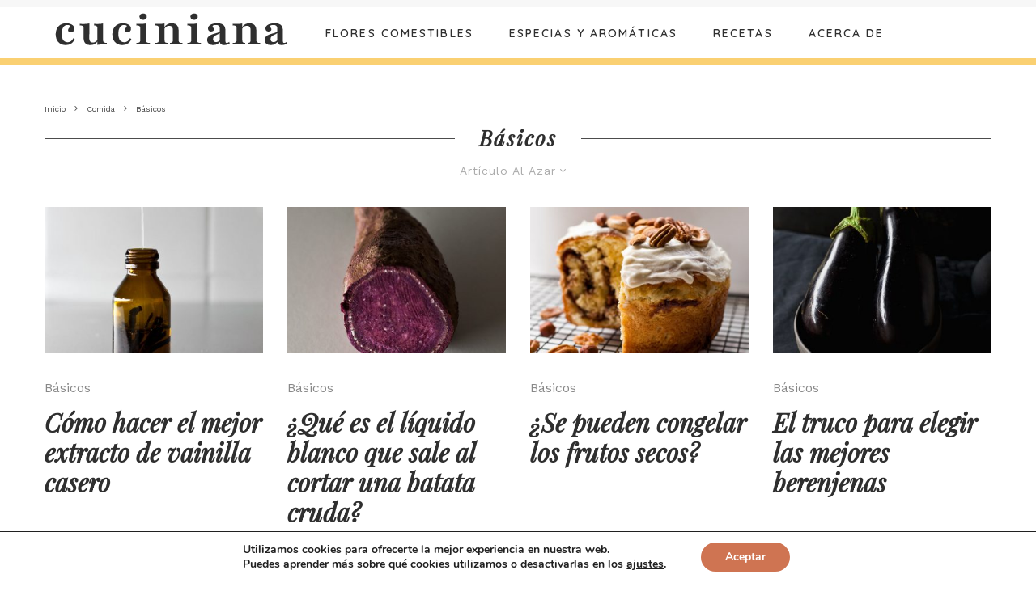

--- FILE ---
content_type: text/css
request_url: https://cuciniana.com/wp-content/themes/zeen-child/style.css?ver=6.9
body_size: -37
content:
/**
* Theme Name: Zeen Child
* Description: Zeen child theme.
* Author: Codetipi
* Template: zeen
* Version: 2.1.0
*/


--- FILE ---
content_type: text/plain
request_url: https://www.google-analytics.com/j/collect?v=1&_v=j102&a=1236301588&t=pageview&_s=1&dl=https%3A%2F%2Fcuciniana.com%2Fcomida%2Fbasicos%2Fpage%2F2%2F%3Ffiltered%3Drandom&ul=en-us%40posix&dt=B%C3%A1sicos%20-%20P%C3%A1gina%202%20de%202%20-%20Cuciniana&sr=1280x720&vp=1280x720&_u=IEBAAEABAAAAACAAI~&jid=1298393042&gjid=1467142311&cid=643053370.1769087692&tid=UA-174144281-1&_gid=1710104473.1769087692&_r=1&_slc=1&z=42828935
body_size: -450
content:
2,cG-MYLMX0889X